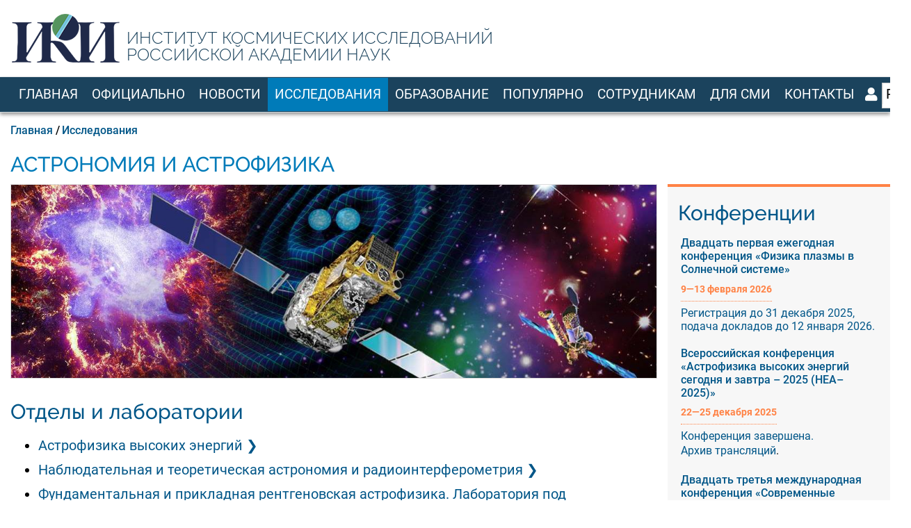

--- FILE ---
content_type: text/html; charset=UTF-8
request_url: https://iki.cosmos.ru/research/universe
body_size: 7578
content:
<!DOCTYPE html>
<html lang="ru" dir="ltr">
  <head>
    <meta charset="utf-8" />
<link rel="canonical" href="https://iki.cosmos.ru/research/universe" />
<meta name="Generator" content="Drupal 9 (https://www.drupal.org)" />
<meta name="MobileOptimized" content="width" />
<meta name="HandheldFriendly" content="true" />
<meta name="viewport" content="width=device-width, initial-scale=1, shrink-to-fit=no" />
<meta http-equiv="X-UA-Compatible" content="IE=Edge" />
<link rel="icon" href="/sites/default/files/red-sat-48-3r_0.png" type="image/png" />
<link rel="alternate" hreflang="ru" href="https://iki.cosmos.ru/research/universe" />
<link rel="alternate" hreflang="en" href="https://iki.cosmos.ru/en/research/universe" />

    <title>Астрономия и астрофизика | Space Research Institute - IKI</title>
    <link rel="stylesheet" media="all" href="/sites/default/files/css/css_tafEpgfmjTRtc2YfmHRwed32o3pl-xt6q1-XdXj_MmM.css" />
<link rel="stylesheet" media="all" href="/sites/default/files/css/css_mt1bojd1nZyjWOaR61Y7JMS_q9dXm9xecMEr4pLWPOo.css" />
<link rel="stylesheet" media="all" href="https://cdnjs.cloudflare.com/ajax/libs/font-awesome/5.15.4/css/all.min.css" />
<link rel="stylesheet" media="all" href="https://cdnjs.cloudflare.com/ajax/libs/font-awesome/5.15.4/css/v4-shims.min.css" />
<link rel="stylesheet" media="all" href="https://fonts.googleapis.com/css?family=Roboto+Condensed:300,400,700|Roboto:300,300i,400,400i,500,500i,700,700i,900&amp;amp;subset=cyrillic,greek" />
<link rel="stylesheet" media="all" href="/sites/default/files/css/css_Ix3pxD76uSv0h775xIQxFYZsJ9rko6KBYLDa5p6w8KI.css" />
<link rel="stylesheet" media="all" href="/sites/default/files/css/css_MuDqENYT1E45PxtQGR0DlH4DMG_Xoiyv0BtcdMXG9kQ.css" />

    

    
  </head>
  <body class="path-node page-node-type-napravlenie">
  
          <a href="#main-content" class="visually-hidden focusable skip-link">
      Перейти к основному содержанию
    </a>

        <div id="top"></div>

    
      <div class="dialog-off-canvas-main-canvas" data-off-canvas-main-canvas>
    <div class="layout-builder-powered-page">
    
<div class="header-container header-container--custom-header js-page-header">
      
<header class="header header--custom-header">

  <div class="header__container-wrapper--header__top d-none d-lg-block iki-test-class">
    <div class="header__container header__container--boxed">
      <div class="header__top">
        <div class="header__top__left">
            <div class="region region-logo">
    
<div id="block-themag-st-sitebranding-3" class="block block--system block--region-logo block--system-branding-block">
  
      
        <a href="/" rel="home" class="site-logo">
      <img src="/sites/default/files/iki-logo.png" alt="Главная" />
    </a>
      </div>

  </div>

        </div>
        <div class="header__top__right">
<p>
ИНСТИТУТ КОСМИЧЕСКИХ ИССЛЕДОВАНИЙ<br />РОССИЙСКОЙ АКАДЕМИИ НАУК</p>
        </div>
      </div>
    </div>
  </div>

  <div class="header__container-wrapper--header__main js-sticky-header-element">
    <div class="header__container header__container--boxed">
      <div class="d-md-none">
        <p class="iki-name-mob">
Институт Космических исследований<br>Российской Академии Наук        </p>
      </div>
      <div class="header__main">
        <div class="header__main__left">
          <div class="d-lg-none">
              <div class="region region-logo">
    
<div id="block-themag-st-sitebranding-3" class="block block--system block--region-logo block--system-branding-block">
  
      
        <a href="/" rel="home" class="site-logo">
      <img src="/sites/default/files/iki-logo.png" alt="Главная" />
    </a>
      </div>

  </div>

          </div>
          <div class="d-none d-lg-block">
              <div class="region region-header-primary-menu">
    
<div id="block-mainnavigation-2" class="block block--we-megamenu block--region-header-primary-menu block--we-megamenu-block:main">
  
      
      <div class="block__content"><div class="region-we-mega-menu">
	<a class="navbar-toggle collapsed">
	    <span class="icon-bar"></span>
	    <span class="icon-bar"></span>
	    <span class="icon-bar"></span>
	</a>
	<nav  class="main navbar navbar-default navbar-we-mega-menu mobile-collapse hover-action" data-menu-name="main" data-block-theme="themag_st" data-style="Blue" data-animation="None" data-delay="" data-duration="" data-autoarrow="" data-alwayshowsubmenu="" data-action="hover" data-mobile-collapse="0">
	  <div class="container-fluid">
	    <ul  class="we-mega-menu-ul nav nav-tabs">
  <li  class="we-mega-menu-li" data-level="0" data-element-type="we-mega-menu-li" description="" data-id="d96135dd-201d-47ad-bef0-80aa7aef829a" data-submenu="0" data-hide-sub-when-collapse="" data-group="0" data-class="" data-icon="" data-caption="" data-alignsub="" data-target="">
      <a class="we-mega-menu-li" title="" href="/" target="">
      Главная    </a>
    
</li><li  class="we-mega-menu-li" data-level="0" data-element-type="we-mega-menu-li" description="" data-id="1447271d-0ce0-4a9b-9415-ec5c600b8863" data-submenu="0" data-hide-sub-when-collapse="" data-group="0" data-class="" data-icon="" data-caption="" data-alignsub="" data-target="">
      <a class="we-mega-menu-li" title="" href="/official" target="">
      Официально    </a>
    
</li><li  class="we-mega-menu-li" data-level="0" data-element-type="we-mega-menu-li" description="" data-id="625cdc66-5e27-4184-87ce-fff4886edf63" data-submenu="0" data-hide-sub-when-collapse="" data-group="0" data-class="" data-icon="" data-caption="" data-alignsub="" data-target="_self">
      <a class="we-mega-menu-li" title="" href="/news" target="_self">
      Новости    </a>
    
</li><li  class="we-mega-menu-li active active-trail" data-level="0" data-element-type="we-mega-menu-li" description="Направления в 2 колонки с прямоугольными картинками" data-id="734c9ed5-91aa-442d-8778-c0690a68a647" data-submenu="0" data-hide-sub-when-collapse="" data-group="0" data-class="" data-icon="" data-caption="" data-alignsub="" data-target="">
      <a class="we-mega-menu-li" title="" href="/research" target="">
      Исследования    </a>
    
</li><li  class="we-mega-menu-li" data-level="0" data-element-type="we-mega-menu-li" description="" data-id="c28f57e5-739f-42ff-a271-a9ef21397f2e" data-submenu="0" data-hide-sub-when-collapse="" data-group="0" data-class="" data-icon="" data-caption="" data-alignsub="" data-target="">
      <a class="we-mega-menu-li" title="" href="/education" target="">
      Образование    </a>
    
</li><li  class="we-mega-menu-li" data-level="0" data-element-type="we-mega-menu-li" description="" data-id="17c74cfe-f04f-49ce-9c62-a2a3aa82b423" data-submenu="0" data-hide-sub-when-collapse="" data-group="0" data-class="" data-icon="" data-caption="" data-alignsub="" data-target="">
      <a class="we-mega-menu-li" title="" href="/popular" target="">
      Популярно    </a>
    
</li><li  class="we-mega-menu-li for-staff" data-level="0" data-element-type="we-mega-menu-li" description="" data-id="23cc7d0d-4789-461b-8cca-0f097574f09c" data-submenu="0" data-hide-sub-when-collapse="" data-group="0" data-class="for-staff" data-icon="" data-caption="" data-alignsub="" data-target="">
      <a class="we-mega-menu-li" title="" href="/for-staff" target="">
      Сотрудникам    </a>
    
</li><li  class="we-mega-menu-li" data-level="0" data-element-type="we-mega-menu-li" description="" data-id="f7393eff-bb1a-444c-833d-1ee95681804e" data-submenu="0" data-hide-sub-when-collapse="" data-group="0" data-class="" data-icon="" data-caption="" data-alignsub="" data-target="">
      <a class="we-mega-menu-li" title="" href="/for-smi" target="">
      Для СМИ    </a>
    
</li><li  class="we-mega-menu-li" data-level="0" data-element-type="we-mega-menu-li" description="" data-id="f0fbcfe6-516c-48d1-a7ac-a62b205d99c9" data-submenu="0" data-hide-sub-when-collapse="" data-group="0" data-class="" data-icon="" data-caption="" data-alignsub="" data-target="">
      <a class="we-mega-menu-li" title="" href="/contacts" target="">
      Контакты    </a>
    
</li>
</ul>
	  </div>
	</nav>
</div></div>
  </div>

  </div>

          </div>
        </div>        
        <div class="d-none d-md-block d-lg-none">
          <p class="iki-name-mob">
Институт Космических исследований<br>Российской Академии Наук          </p>
        </div>
        <div class="header__main__right">
                  
<div class="header__user-nav">
  <div class="d-flex">
          <div class="header__toggleable-account-menu">
  <button class="header__toggleable-button js-toggle-account-menu">
    <i class="fas fa-user"></i>
  </button>
  
              <ul class="menu">
                    <li class="menu-item">
        <a href="/user/login" data-drupal-link-system-path="user/login">Войти</a>
              </li>
        </ul>
  


</div>    
    
     
<div class="block block--dropdown-language block--dropdown-language:language-interface">
  
      
      <div class="block__content"><fieldset class="js-form-item form-item js-form-wrapper form-wrapper">
      <legend>
    <span class="fieldset-legend">Switch Language</span>
  </legend>
  <div class="fieldset-wrapper">
                  <div class="dropbutton-wrapper"><div class="dropbutton-widget"><ul class="dropdown-language-item dropbutton"><li class="ru"><span class="language-link active-language">RU</span></li><li class="en"><a href="/en/research/universe" class="language-link" hreflang="en">EN</a></li></ul></div></div>
          </div>
</fieldset>
</div>
  </div>

  </div>

  <button class="header__toggleable-button toggle-offcanvas-sidebar js-toggle-offcanvas-sidebar">
    <i class="fas fa-bars"></i>
  </button>
</div>
        </div>
      </div>
    </div>
    

  <div class="region region-search">
    <div class="container">
      <div class="row">
        <div class="col-12">
<div id="block-dropdownlanguage" class="block block--dropdown-language block--region-search block--dropdown-language:language-interface">
  
      
      <div class="block__content"><fieldset class="js-form-item form-item js-form-wrapper form-wrapper">
      <legend>
    <span class="fieldset-legend">Switch Language</span>
  </legend>
  <div class="fieldset-wrapper">
                  <div class="dropbutton-wrapper"><div class="dropbutton-widget"><ul class="dropdown-language-item dropbutton"><li class="ru"><span class="language-link active-language">RU</span></li><li class="en"><a href="/en/research/universe" class="language-link" hreflang="en">EN</a></li></ul></div></div>
          </div>
</fieldset>
</div>
  </div>


<div class="search-block-form block block--search block--region-search block--search-form-block block-search" data-drupal-selector="search-block-form" id="block-formapoiska" role="search">
  
    
      <div class="block-content"><form action="/search/node" method="get" id="search-block-form" accept-charset="UTF-8">
  <div class="js-form-item form-item js-form-type-search form-type-search js-form-item-keys form-item-keys form-no-label">
      <label for="edit-keys" class="visually-hidden">Поиск</label>
        <input title="Введите ключевые слова для поиска." placeholder="Enter the terms you wish to search for" data-drupal-selector="edit-keys" type="search" id="edit-keys" name="keys" value="" size="15" maxlength="128" class="form-search" />

        </div>
<div data-drupal-selector="edit-actions" class="form-actions js-form-wrapper form-wrapper" id="edit-actions"><input data-drupal-selector="edit-submit" type="submit" id="edit-submit" value="Go" class="button js-form-submit form-submit" />
</div>

</form>
</div>
  </div>
</div>
      </div>
    </div>
  </div>


  </div>

</header>
  </div>
    

  <div class="region region--offcanvas-sidebar">
    <div id="offcanvas-sidebar" class="sidr" style="display: none;">
      <nav role="navigation" aria-labelledby="block-themag-st-mainnavigation-3-menu" id="block-themag-st-mainnavigation-3" class="block block--system block--region-offcanvas-sidebar block--system-menu-block:main block-menu navigation menu--main">
            
  <h2 class="block__title visually-hidden" id="block-themag-st-mainnavigation-3-menu">Main navigation</h2>
  

        
              <ul class="menu">
                    <li class="menu-item">
        <a href="/" data-drupal-link-system-path="&lt;front&gt;">Главная</a>
              </li>
                <li class="menu-item">
        <a href="/official" data-drupal-link-system-path="node/495">Официально</a>
              </li>
                <li class="menu-item">
        <a href="/news" data-drupal-link-system-path="node/642">Новости</a>
              </li>
                <li class="menu-item menu-item--active-trail">
        <a href="/research" title="Направления в 2 колонки с прямоугольными картинками" data-drupal-link-system-path="node/496">Исследования</a>
              </li>
                <li class="menu-item">
        <a href="/education" data-drupal-link-system-path="node/500">Образование</a>
              </li>
                <li class="menu-item">
        <a href="/popular" data-drupal-link-system-path="node/846">Популярно</a>
              </li>
                <li class="menu-item">
        <a href="/for-staff" data-drupal-link-system-path="node/508">Сотрудникам</a>
              </li>
                <li class="menu-item">
        <a href="/for-smi" data-drupal-link-system-path="node/504">Для СМИ</a>
              </li>
                <li class="menu-item">
        <a href="/contacts" data-drupal-link-system-path="node/505">Контакты</a>
              </li>
        </ul>
  


  </nav>

    </div>
  </div>
  <div class="offcanvas-sidebar-overlay"></div>


    
      <div class="region region-content">
    <div data-drupal-messages-fallback class="hidden"></div>
<div id="block-themag-st-content" class="block block--system block--region-content block--system-main-block">
  
      
      <div class="block__content">
<article data-history-node-id="258" role="article" class="node node--type-napravlenie node--view-mode-full">

  
    

  
  <div class="node__content">
    
  <div  class="themag-layout themag-layout--onecol-section themag-layout--onecol-section--12 themag-layout--my-default section-title">
    <div  class="container-fluid">
      <div  class="row">
                  <div  class="themag-layout__region themag-layout__region--first">
            <div>
<div class="block block--system block--system-breadcrumb-block">
  
      
      <div class="block__content">  <nav class="breadcrumb" role="navigation" aria-labelledby="system-breadcrumb">
    <h2 id="system-breadcrumb" class="visually-hidden">Строка навигации</h2>
    <ol>
          <li>
                  <a href="/">Главная</a>
              </li>
          <li>
                  <a href="/research">Исследования</a>
              </li>
        </ol>
  </nav>
</div>
  </div>

<div class="block block--layout-builder block--field-block:node:napravlenie:title block--page-title-block">
  
      
      <div class="block__content">
     <h1 class="page-title">Астрономия и астрофизика</h1>
    </div>
  </div>
</div>
          </div>
              </div>
    </div>
  </div>


  <div  class="themag-layout themag-layout--twocol-section themag-layout--twocol-section--9-3 themag-layout--my-default section-body">
    <div  class="container-fluid">
      <div  class="row">
                  <div  class="themag-layout__region themag-layout__region--first js-sticky-column">
            <div>
<div class="block block--layout-builder block--field-block:node:napravlenie:field-napr-banner">
  
      
      <div class="block__content">
            <div class="field field--name-field-napr-banner field--type-image field--label-hidden field__item">  <img loading="lazy" src="/sites/default/files/styles/crop_1200x360/public/img/slide1/02_astro.jpg?itok=obXBBi2w" width="1200" height="360" alt="" class="img-fluid" />


</div>
      </div>
  </div>

<div class="block block--layout-builder block--field-block:node:napravlenie:field-depts">
  
          <h2 class="block__title">
         <span class="title-text">Отделы и лаборатории</span>
      </h2>
      
      <div class="block__content">
            <div class="clearfix text-formatted field field--name-field-depts field--type-text-long field--label-hidden field__item"><ul>
	<li class="link-all"><a href="/research/hea" title="Астрофизика высоких энергий">Астрофизика высоких энергий</a></li>
	<li class="link-all"><a href="/research/astronomiya-i-radiointerferometriya" title="Наблюдательная и теоретическая астрономия и радиоинтерферометрия">Наблюдательная и теоретическая астрономия и радиоинтерферометрия</a></li>
	<li><a class="external" href="https://hea.cosmos.ru/lab_502/" target="_blank">Фундаментальная и прикладная рентгеновская астрофизика. Лаборатория под руководством ведущего зарубежного учёного</a></li>
</ul>
</div>
      </div>
  </div>

<div class="views-element-container block block--views block--views-block:proekty-na-glavnoy-block-8">
  
          <h2 class="block__title">
         <span class="title-text">Проекты</span>
      </h2>
      
      <div class="block__content"><div><div class="views-block-4col view view-proekty-na-glavnoy view-id-proekty_na_glavnoy view-display-id-block_8 js-view-dom-id-9683519da4aeec801f0ad285b8fe3bd2aee8f6342d742cc30e4177dcf2d1300d">
  
    
      
      <div class="view-content">
      <div class="grid-lg--3-columns grid-sm--2-columns grid-xl--4-columns">
  
  <ul class="view-projects-ul">

          <li><div class="thumb">
    <a class="ihe-overlay ihe-overlay--zoom" data-hover="" href="/research/missions/spektr-rg"><img loading="lazy" src="/sites/default/files/styles/thumnnail_320x240/public/img/srg-chevron-w800-tr.png?itok=lSXEipOn" width="320" height="240" alt="" class="img-fluid" />

</a>

</div>
<a href="/research/missions/spektr-rg">
  <div class="card-text">
    <div class="title">СПЕКТР-РГ</div>
    <div class="mb-divider"></div>
  </div>
</a></li>
          <li><div class="thumb">
    <a class="ihe-overlay ihe-overlay--zoom" data-hover="" href="/research/missions/monitor-vsego-neba"><img loading="lazy" src="/sites/default/files/styles/thumnnail_320x240/public/gallery/missions/MVN/SPIN%20X1%20MVN%20quasilogo.jpg?itok=IK53l80r" width="320" height="240" alt="Аппаратура МВН. Фото ИКИ РАН" class="img-fluid" />

</a>

</div>
<a href="/research/missions/monitor-vsego-neba">
  <div class="card-text">
    <div class="title">МОНИТОР ВСЕГО НЕБА</div>
    <div class="mb-divider"></div>
  </div>
</a></li>
          <li><div class="thumb">
    <a class="ihe-overlay ihe-overlay--zoom" data-hover="" href="/research/missions/integral"><img loading="lazy" src="/sites/default/files/styles/thumnnail_320x240/public/img/thumbnails/missions/integral-thumb.jpg?itok=Uqig_ObL" width="320" height="240" alt="" class="img-fluid" />

</a>

</div>
<a href="/research/missions/integral">
  <div class="card-text">
    <div class="title">ИНТЕГРАЛ</div>
    <div class="mb-divider"></div>
  </div>
</a></li>
    
  </ul>

</div>

    </div>
  
          </div>
</div>
</div>
  </div>
</div>
          </div>
        
                  <div  class="themag-layout__region themag-layout__region--second js-sticky-column">
            <div>
<div class="views-element-container block block--views block--views-block:front-page-conferences-block-6">
  
          <h2 class="block__title">
         <span class="title-text">Конференции</span>
      </h2>
      
      <div class="block__content"><div><div class="conf-sidebar view view-front-page-conferences view-id-front_page_conferences view-display-id-block_6 js-view-dom-id-5df8cdbd00706d2377d41e4c0463b423d8df0c97b63c9cc27f681a1dd83c0c20">
  
    
      
      <div class="view-content">
      <div class="grid-sm--1-columns">
  
  <ul class="conf">

          <li class="conf-sidebar"><a href="https://plasma2026.cosmos.ru" target="_blank"><h3>Двадцать первая ежегодная конференция «Физика плазмы в Солнечной системе»</h3></a>
<p class="date">9—13 февраля 2026</p>
  <a href="https://plasma2026.cosmos.ru" target="_blank"><p class="prim">Регистрация до 31 декабря 2025, подача докладов до 12 января 2026.</p></a>
</li>
          <li class="conf-sidebar"><a href="https://heaconf.cosmos.ru/" target="_blank"><h3>Всероссийская конференция «Астрофизика высоких энергий сегодня и завтра – 2025 (HEA–2025)»</h3></a>
<p class="date">22—25 декабря 2025</p>
  <a href="https://heaconf.cosmos.ru/" target="_blank"><p class="prim">Конференция завершена.</p></a>
  <div class="dop-info"><p><a href="https://vkvideo.ru/playlist/-227162886_12" rel="noopener" target="_blank">Архив трансляций</a>.</p>
</div>
</li>
          <li class="conf-sidebar"><a href="http://conf.rse.geosmis.ru/" target="_blank"><h3>Двадцать третья международная конференция «Современные проблемы дистанционного зондирования Земли из космоса»</h3></a>
<p class="date">10–14 ноября 2025</p>
  <a href="http://conf.rse.geosmis.ru/" target="_blank"><p class="prim">Конференция завершена.</p></a>
  <div class="dop-info"><p><a href="https://vkvideo.ru/playlist/-227431222_17" rel="noopener" target="_blank">Архив трансляций.</a></p>
</div>
</li>
    
  </ul>

</div>

    </div>
  
            <div class="view-footer">
      <p class="link-all"><a href="/research/conferences">Все конференции</a></p>
    </div>
    </div>
</div>
</div>
  </div>
</div>
          </div>
              </div>
    </div>
  </div>


  </div>

</article>
</div>
  </div>

  </div>

  <footer class="page-footer">
  <div class="footer-wrapper">
    <div class="container">
      <div class="row">
        <div class="col-12 col-lg-4 mb-4 mb-lg-0">  <div class="region region-footer-first">
    
<div id="block-ikineofooter-2" class="block block--block-content block--region-footer-first block--block-content:3de738fd-791d-4f6b-a8f1-f5265e541479">
  
      
      <div class="block__content">
  <div  class="themag-layout themag-layout--threecol-section themag-layout--threecol-section--custom themag-layout--my-default site-footer">
    <div  class="container-full">
      <div  class="row">
                  <div  class="col-5 themag-layout__region themag-layout__region--first">
            <div>
<div class="block block--layout-builder block--inline-block:basic">
  
      
      <div class="block__content">
            <div class="clearfix text-formatted field field--name-body field--type-text-with-summary field--label-hidden field__item"><p>Федеральное государственное бюджетное учреждение науки<br />
Институт космических исследований Российской академии наук (ИКИ РАН)</p>

<p>117997, г. Москва, ул. Профсоюзная, 84/32</p>

<p><span class="fontawesome-icon-inline">&nbsp;<a href="/contacts#how-to-get">Как проехать в ИКИ</a></span></p>
</div>
      </div>
  </div>
</div>
          </div>
        
                  <div  class="col-4 themag-layout__region themag-layout__region--second">
            <div>
<div class="block block--layout-builder block--inline-block:basic">
  
      
      <div class="block__content">
            <div class="clearfix text-formatted field field--name-body field--type-text-with-summary field--label-hidden field__item"><div class="footer-contacts">
<p><span class="fontawesome-icon-inline"><i class="fas fa-phone"></i>&nbsp;+7-495-333-20-88</span><br />
<span style="white-space: nowrap;"><span class="fontawesome-icon-inline"><i class="fas fa-phone"></i>&nbsp;+7-495-333-52-12 канцелярия</span></span></p>

<p><span class="fontawesome-icon-inline"><i class="fas fa-fax"></i>&nbsp;+7-495-333-12-48</span></p>

<p><span class="fontawesome-icon-inline"><i class="fas fa-at"></i>&nbsp;<a href="mailto:iki@cosmos.ru">iki@cosmos.ru</a></span></p>

<p><span class="fontawesome-icon-inline"><i class="fas fa-envelope"></i>&nbsp;<a href="/contacts#contact-form">Контактная форма</a></span></p>
</div>
</div>
      </div>
  </div>
</div>
          </div>
        
                  <div  class="col-3 themag-layout__region themag-layout__region--third">
            <div>
<div class="block block--layout-builder block--inline-block:basic">
  
      
      <div class="block__content">
            <div class="clearfix text-formatted field field--name-body field--type-text-with-summary field--label-hidden field__item"><p><a href="/official/zakupki">Информация о закупках</a><br />
<a href="/official/anticorr">Противодействие коррупции</a><br />
<a href="/official/antimonopoly">Антимонопольный комплаенс</a></p>
</div>
      </div>
  </div>

<div class="block block--layout-builder block--inline-block:basic">
  
      
      <div class="block__content">
            <div class="clearfix text-formatted field field--name-body field--type-text-with-summary field--label-hidden field__item"><p class="iki-social">ИКИ в соцсетях:&nbsp; <a href="https://vk.com/ikiran" target="_blank"><span class="fontawesome-icon-inline"><i class="fab fa-vk">‌‌</i></span></a>&nbsp; <a href="https://t.me/mediaiki" target="_blank"><span class="fontawesome-icon-inline"><i class="fab fa-telegram">‌‌</i></span></a></p>
</div>
      </div>
  </div>
</div>
          </div>
              </div>
    </div>
  </div>

</div>
  </div>

  </div>
</div>
        <div class="col-12 col-lg-4 mb-4 mb-lg-0"></div>
        <div class="col-12 col-lg-4"></div>
      </div>
    </div>
  </div>
  <div class="footer-bottom-wrapper">
    <div class="container">
      <div class="row align-items-center justify-content-between py-4">
        <div class="col-12 col-lg-auto flex-last flex-lg-unordered text-center text-lg-left">
              <div class="region region-footer-bottom-first">
    
<div id="block-ikineofooter" class="d-mob-none block block--block-content block--region-footer-bottom-first block--block-content:3de738fd-791d-4f6b-a8f1-f5265e541479">
  
      
      <div class="block__content">
  <div  class="themag-layout themag-layout--threecol-section themag-layout--threecol-section--custom themag-layout--my-default site-footer">
    <div  class="container-full">
      <div  class="row">
                  <div  class="col-5 themag-layout__region themag-layout__region--first">
            <div>
<div class="block block--layout-builder block--inline-block:basic">
  
      
      <div class="block__content">
            <div class="clearfix text-formatted field field--name-body field--type-text-with-summary field--label-hidden field__item"><p>Федеральное государственное бюджетное учреждение науки<br />
Институт космических исследований Российской академии наук (ИКИ РАН)</p>

<p>117997, г. Москва, ул. Профсоюзная, 84/32</p>

<p><span class="fontawesome-icon-inline">&nbsp;<a href="/contacts#how-to-get">Как проехать в ИКИ</a></span></p>
</div>
      </div>
  </div>
</div>
          </div>
        
                  <div  class="col-4 themag-layout__region themag-layout__region--second">
            <div>
<div class="block block--layout-builder block--inline-block:basic">
  
      
      <div class="block__content">
            <div class="clearfix text-formatted field field--name-body field--type-text-with-summary field--label-hidden field__item"><div class="footer-contacts">
<p><span class="fontawesome-icon-inline"><i class="fas fa-phone"></i>&nbsp;+7-495-333-20-88</span><br />
<span style="white-space: nowrap;"><span class="fontawesome-icon-inline"><i class="fas fa-phone"></i>&nbsp;+7-495-333-52-12 канцелярия</span></span></p>

<p><span class="fontawesome-icon-inline"><i class="fas fa-fax"></i>&nbsp;+7-495-333-12-48</span></p>

<p><span class="fontawesome-icon-inline"><i class="fas fa-at"></i>&nbsp;<a href="mailto:iki@cosmos.ru">iki@cosmos.ru</a></span></p>

<p><span class="fontawesome-icon-inline"><i class="fas fa-envelope"></i>&nbsp;<a href="/contacts#contact-form">Контактная форма</a></span></p>
</div>
</div>
      </div>
  </div>
</div>
          </div>
        
                  <div  class="col-3 themag-layout__region themag-layout__region--third">
            <div>
<div class="block block--layout-builder block--inline-block:basic">
  
      
      <div class="block__content">
            <div class="clearfix text-formatted field field--name-body field--type-text-with-summary field--label-hidden field__item"><p><a href="/official/zakupki">Информация о закупках</a><br />
<a href="/official/anticorr">Противодействие коррупции</a><br />
<a href="/official/antimonopoly">Антимонопольный комплаенс</a></p>
</div>
      </div>
  </div>

<div class="block block--layout-builder block--inline-block:basic">
  
      
      <div class="block__content">
            <div class="clearfix text-formatted field field--name-body field--type-text-with-summary field--label-hidden field__item"><p class="iki-social">ИКИ в соцсетях:&nbsp; <a href="https://vk.com/ikiran" target="_blank"><span class="fontawesome-icon-inline"><i class="fab fa-vk">‌‌</i></span></a>&nbsp; <a href="https://t.me/mediaiki" target="_blank"><span class="fontawesome-icon-inline"><i class="fab fa-telegram">‌‌</i></span></a></p>
</div>
      </div>
  </div>
</div>
          </div>
              </div>
    </div>
  </div>

</div>
  </div>

<div id="block-iki-footer-mob" class="iki-footer d-desk-none block block--block-content block--region-footer-bottom-first block--block-content:121d1156-a822-433a-9ba8-68e37bc63bc6">
  
      
      <div class="block__content">
            <div class="clearfix text-formatted field field--name-body field--type-text-with-summary field--label-hidden field__item"><div class="iki-address">
<p>Федеральное государственное бюджетное учреждение науки<br />
Институт космических исследований Российской академии наук (ИКИ РАН)</p>

<p>117997, г. Москва, ул. Профсоюзная, 84/32</p>

<p><span class="fontawesome-icon-inline">&nbsp;Как проехать в ИКИ</span></p>
</div>

<div class="iki-contacts">
<p><span class="fontawesome-icon-inline">&nbsp;+7 (495) 333-52-12</span></p>

<p><span class="fontawesome-icon-inline">&nbsp;<a href="mailto:iki@cosmos.ru">iki@cosmos.ru</a></span></p>

<p><span class="fontawesome-icon-inline">&nbsp;+7-495-333-20-88, <span style="white-space: nowrap;">+7-495-333-52-12</span> канцелярия</span></p>

<p><span class="fontawesome-icon-inline">&nbsp;Контактная форма</span></p>
</div>

<div class="iki-social">
<p>ИКИ в соцсетях:&nbsp; <span class="social-icons"> &nbsp; &nbsp; </span></p>
</div>

<div class="iki-formal">
<p><a href="/official/zakupki">Информация о закупках</a><br />
<a href="/official/anticorr">Противодействие коррупции</a><br />
<a href="/official/antimonopoly">Антимонопольный комплаенс</a></p>
</div>
</div>
      </div>
  </div>

<div id="block-ikicopyright" class="block block--block-content block--region-footer-bottom-first block--block-content:0b6260bc-215b-45c4-94ee-f8559feda074">
  
      
      <div class="block__content">
            <div class="clearfix text-formatted field field--name-body field--type-text-with-summary field--label-hidden field__item"><p class="text-align-center"><i class="fas fa-copyright">&nbsp;</i>&nbsp;2025 Институт космических исследований</p>
</div>
      </div>
  </div>

  </div>

        </div>
        <div class="col-12 col-lg-auto flex-first flex-lg-unordered text-center text-lg-left">
          
        </div>
      </div>
    </div>
  </div>
</footer>
</div>

  </div>

    
    <script type="application/json" data-drupal-selector="drupal-settings-json">{"path":{"baseUrl":"\/","scriptPath":null,"pathPrefix":"","currentPath":"node\/258","currentPathIsAdmin":false,"isFront":false,"currentLanguage":"ru"},"pluralDelimiter":"\u0003","suppressDeprecationErrors":true,"ckeditorheight":{"offset":1,"line_height":1.5,"unit":"em","disable_autogrow":null},"ckeditorAccordion":{"accordionStyle":{"collapseAll":1,"keepRowsOpen":0}},"theMag":[],"themag":{"header":{"stickyHeader":1}},"statistics":{"data":{"nid":"258"},"url":"\/core\/modules\/statistics\/statistics.php"},"ajaxTrustedUrl":{"\/search\/node":true},"user":{"uid":0,"permissionsHash":"5f2f49dbf4577cce0ef9489779639a2b6da4aa01989a0891b4900a380c9693f6"}}</script>
<script src="/sites/default/files/js/js_1ZT69bqKv_82dZa4RJvIWk52xmXTru4_Bn_hhMGkw4c.js"></script>
<script src="/sites/default/files/asset_injector/js/read_more_fade-21638c0e74eeeea587af61da5378169a.js?t92u3t"></script>
<script src="/sites/default/files/asset_injector/js/text_fade_read_more-bd08e4a17e7351653fe87ac652c8f8af.js?t92u3t"></script>
<script src="/sites/default/files/js/js_NI-q7mwWmcxO9-3mRPQn5ELoYEJa_srKsF-ULCtNums.js"></script>

    </body>
</html>


--- FILE ---
content_type: text/css
request_url: https://iki.cosmos.ru/sites/default/files/css/css_tafEpgfmjTRtc2YfmHRwed32o3pl-xt6q1-XdXj_MmM.css
body_size: 4241
content:
.ajax-progress{display:inline-block;padding:1px 5px 2px 5px;}[dir="rtl"] .ajax-progress{float:right;}.ajax-progress-throbber .throbber{display:inline;padding:1px 5px 2px;background:transparent url(/core/themes/stable/images/core/throbber-active.gif) no-repeat 0 center;}.ajax-progress-throbber .message{display:inline;padding:1px 5px 2px;}tr .ajax-progress-throbber .throbber{margin:0 2px;}.ajax-progress-bar{width:16em;}.ajax-progress-fullscreen{position:fixed;z-index:1000;top:48.5%;left:49%;width:24px;height:24px;padding:4px;opacity:0.9;border-radius:7px;background-color:#232323;background-image:url(/core/themes/stable/images/core/loading-small.gif);background-repeat:no-repeat;background-position:center center;}[dir="rtl"] .ajax-progress-fullscreen{right:49%;left:auto;}
.text-align-left{text-align:left;}.text-align-right{text-align:right;}.text-align-center{text-align:center;}.text-align-justify{text-align:justify;}.align-left{float:left;}.align-right{float:right;}.align-center{display:block;margin-right:auto;margin-left:auto;}
.js input.form-autocomplete{background-image:url(/core/themes/stable/images/core/throbber-inactive.png);background-repeat:no-repeat;background-position:100% center;}.js[dir="rtl"] input.form-autocomplete{background-position:0% center;}.js input.form-autocomplete.ui-autocomplete-loading{background-image:url(/core/themes/stable/images/core/throbber-active.gif);background-position:100% center;}.js[dir="rtl"] input.form-autocomplete.ui-autocomplete-loading{background-position:0% center;}
.fieldgroup{padding:0;border-width:0;}
.container-inline div,.container-inline label{display:inline;}.container-inline .details-wrapper{display:block;}
.clearfix:after{display:table;clear:both;content:"";}
.js details:not([open]) .details-wrapper{display:none;}
.hidden{display:none;}.visually-hidden{position:absolute !important;overflow:hidden;clip:rect(1px,1px,1px,1px);width:1px;height:1px;word-wrap:normal;}.visually-hidden.focusable:active,.visually-hidden.focusable:focus{position:static !important;overflow:visible;clip:auto;width:auto;height:auto;}.invisible{visibility:hidden;}
.item-list__comma-list,.item-list__comma-list li{display:inline;}.item-list__comma-list{margin:0;padding:0;}.item-list__comma-list li:after{content:", ";}.item-list__comma-list li:last-child:after{content:"";}
.js .js-hide{display:none;}.js-show{display:none;}.js .js-show{display:block;}
.nowrap{white-space:nowrap;}
.position-container{position:relative;}
.progress{position:relative;}.progress__track{min-width:100px;max-width:100%;height:16px;margin-top:5px;border:1px solid;background-color:#fff;}.progress__bar{width:3%;min-width:3%;max-width:100%;height:1.5em;background-color:#000;}.progress__description,.progress__percentage{overflow:hidden;margin-top:0.2em;color:#555;font-size:0.875em;}.progress__description{float:left;}[dir="rtl"] .progress__description{float:right;}.progress__percentage{float:right;}[dir="rtl"] .progress__percentage{float:left;}.progress--small .progress__track{height:7px;}.progress--small .progress__bar{height:7px;background-size:20px 20px;}
.reset-appearance{margin:0;padding:0;border:0 none;background:transparent;line-height:inherit;-webkit-appearance:none;-moz-appearance:none;appearance:none;}
.resize-none{resize:none;}.resize-vertical{min-height:2em;resize:vertical;}.resize-horizontal{max-width:100%;resize:horizontal;}.resize-both{max-width:100%;min-height:2em;resize:both;}
table.sticky-header{z-index:500;top:0;margin-top:0;background-color:#fff;}
.system-status-counter__status-icon{display:inline-block;width:25px;height:25px;vertical-align:middle;}.system-status-counter__status-icon:before{display:block;content:"";background-repeat:no-repeat;background-position:center 2px;background-size:20px;}.system-status-counter__status-icon--error:before{background-image:url(/core/themes/stable/images/core/icons/e32700/error.svg);}.system-status-counter__status-icon--warning:before{background-image:url(/core/themes/stable/images/core/icons/e29700/warning.svg);}.system-status-counter__status-icon--checked:before{background-image:url(/core/themes/stable/images/core/icons/73b355/check.svg);}
.system-status-report-counters__item{width:100%;margin-bottom:0.5em;padding:0.5em 0;text-align:center;white-space:nowrap;background-color:rgba(0,0,0,0.063);}@media screen and (min-width:60em){.system-status-report-counters{display:flex;flex-wrap:wrap;justify-content:space-between;}.system-status-report-counters__item--half-width{width:49%;}.system-status-report-counters__item--third-width{width:33%;}}
.system-status-general-info__item{margin-top:1em;padding:0 1em 1em;border:1px solid #ccc;}.system-status-general-info__item-title{border-bottom:1px solid #ccc;}
body.drag{cursor:move;}tr.region-title{font-weight:bold;}tr.region-message{color:#999;}tr.region-populated{display:none;}tr.add-new .tabledrag-changed{display:none;}.draggable a.tabledrag-handle{float:left;overflow:hidden;height:1.7em;margin-left:-1em;cursor:move;text-decoration:none;}[dir="rtl"] .draggable a.tabledrag-handle{float:right;margin-right:-1em;margin-left:0;}a.tabledrag-handle:hover{text-decoration:none;}a.tabledrag-handle .handle{width:14px;height:14px;margin:-0.4em 0.5em 0;padding:0.42em 0.5em;background:url(/core/themes/stable/images/core/icons/787878/move.svg) no-repeat 6px 7px;}a.tabledrag-handle:hover .handle,a.tabledrag-handle:focus .handle{background-image:url(/core/themes/stable/images/core/icons/000000/move.svg);}.touchevents .draggable td{padding:0 10px;}.touchevents .draggable .menu-item__link{display:inline-block;padding:10px 0;}.touchevents a.tabledrag-handle{width:40px;height:44px;}.touchevents a.tabledrag-handle .handle{height:21px;background-position:40% 19px;}[dir="rtl"] .touch a.tabledrag-handle .handle{background-position:right 40% top 19px;}.touchevents .draggable.drag a.tabledrag-handle .handle{background-position:50% -32px;}.tabledrag-toggle-weight-wrapper{text-align:right;}[dir="rtl"] .tabledrag-toggle-weight-wrapper{text-align:left;}.indentation{float:left;width:20px;height:1.7em;margin:-0.4em 0.2em -0.4em -0.4em;padding:0.42em 0 0.42em 0.6em;}[dir="rtl"] .indentation{float:right;margin:-0.4em -0.4em -0.4em 0.2em;padding:0.42em 0.6em 0.42em 0;}
.tablesort{display:inline-block;width:16px;height:16px;background-size:100%;}.tablesort--asc{background-image:url(/core/themes/stable/images/core/icons/787878/twistie-down.svg);}.tablesort--desc{background-image:url(/core/themes/stable/images/core/icons/787878/twistie-up.svg);}
div.tree-child{background:url(/core/themes/stable/images/core/tree.png) no-repeat 11px center;}div.tree-child-last{background:url(/core/themes/stable/images/core/tree-bottom.png) no-repeat 11px center;}[dir="rtl"] div.tree-child,[dir="rtl"] div.tree-child-last{background-position:-65px center;}div.tree-child-horizontal{background:url(/core/themes/stable/images/core/tree.png) no-repeat -11px center;}
.poll{overflow:hidden;}.poll .bar{height:1em;margin:1px 0;background-color:#ddd;}.poll .bar .foreground{background-color:#000;height:1em;float:left;}
.poll dl,.poll dd{margin:0;}.poll .links{text-align:center;}.poll .percent{text-align:right;}.poll .total{text-align:center;}.poll .vote-form{text-align:center;}.poll .vote-form{text-align:left;}.poll .vote-form .poll-title{font-weight:bold;}.poll-chtext{width:80%;}.poll-chvotes .form-text{width:85%;}
.views-align-left{text-align:left;}.views-align-right{text-align:right;}.views-align-center{text-align:center;}.views-view-grid .views-col{float:left;}.views-view-grid .views-row{float:left;clear:both;width:100%;}.views-display-link + .views-display-link{margin-left:0.5em;}
.ihe-overlay{display:block;position:relative;z-index:0;text-align:center}.ihe-overlay img{border:none !important;margin:0 !important;padding:0 !important;max-width:100% !important}.ihe-overlay:before{content:' ';display:block;position:absolute;top:0;left:0;background-color:#000;opacity:0;width:100%;height:100%;z-index:5}.ihe-overlay--fade-in:before{-webkit-transition:opacity 0.5s;-moz-transition:opacity 0.5s;-o-transition:opacity 0.5s;transition:opacity 0.5s}.ihe-overlay--zoom{overflow:hidden}.ihe-overlay--zoom img{-webkit-transition:-webkit-transform 0.5s;-moz-transition:-moz-transform 0.5s;-o-transition:-o-transform 0.5s;transition:transform 0.5s}.ihe-overlay--zoom:hover img{-webkit-transform:scale(1.3);-moz-transform:scale(1.3);-ms-transform:scale(1.3);-o-transform:scale(1.3);transform:scale(1.3)}.ihe-overlay--zoom-in:before{-webkit-transition:-webkit-transform 0.35s;-moz-transition:-moz-transform 0.35s;-o-transition:-o-transform 0.35s;transition:transform 0.35s;-webkit-transform:scale(0);-moz-transform:scale(0);-ms-transform:scale(0);-o-transform:scale(0);transform:scale(0)}.ihe-overlay--zoom-in:hover:before{-webkit-transition:-webkit-transform 0.35s;-moz-transition:-moz-transform 0.35s;-o-transition:-o-transform 0.35s;transition:transform 0.35s;-webkit-transform:scale(1);-moz-transform:scale(1);-ms-transform:scale(1);-o-transform:scale(1);transform:scale(1)}.ihe-overlay--fade-in-down:before{-webkit-transition:all 0.35s;-moz-transition:all 0.35s;-o-transition:all 0.35s;transition:all 0.35s;max-height:0}.ihe-overlay--fade-in-down:hover:before{max-height:100%}.ihe-overlay--fade-in-left:before{-webkit-transition:all 0.35s;-moz-transition:all 0.35s;-o-transition:all 0.35s;transition:all 0.35s;max-width:0}.ihe-overlay--fade-in-left:hover:before{max-width:100%}.ihe-overlay--fade-in-right:before{-webkit-transition:all 0.35s;-moz-transition:all 0.35s;-o-transition:all 0.35s;transition:all 0.35s;max-width:0;left:auto;right:0}.ihe-overlay--fade-in-right:hover:before{max-width:100%}.ihe-overlay--fade-in-up:before{-webkit-transition:all 0.35s;-moz-transition:all 0.35s;-o-transition:all 0.35s;transition:all 0.35s;max-height:0;top:auto;bottom:0}.ihe-overlay--fade-in-up:hover:before{max-height:100%}.ihe-overlay:hover:before{opacity:0.20}.ihe-overlay:after{content:'+';content:attr(data-hover);font-size:4em;color:#fff;opacity:0;display:block;position:absolute;top:50%;left:0;width:100%;height:1em;line-height:1em;margin-top:-0.5em;z-index:6;text-align:center}.ihe-overlay--fade-in:after{-webkit-transition:opacity 0.5s;-moz-transition:opacity 0.5s;-o-transition:opacity 0.5s;transition:opacity 0.5s}.ihe-overlay--zoom-in:after{-webkit-transition:-webkit-transform 0.35s;-moz-transition:-moz-transform 0.35s;-o-transition:-o-transform 0.35s;transition:transform 0.35s;-webkit-transform:scale(0);-moz-transform:scale(0);-ms-transform:scale(0);-o-transform:scale(0);transform:scale(0)}.ihe-overlay--zoom-in:hover:after{-webkit-transition:-webkit-transform 0.35s;-moz-transition:-moz-transform 0.35s;-o-transition:-o-transform 0.35s;transition:transform 0.35s;-webkit-transform:scale(1);-moz-transform:scale(1);-ms-transform:scale(1);-o-transform:scale(1);transform:scale(1)}.ihe-overlay--fade-in-down:after{-webkit-transition:all 0.35s;-moz-transition:all 0.35s;-o-transition:all 0.35s;transition:all 0.35s;top:0}.ihe-overlay--fade-in-down:hover:after{top:50%}.ihe-overlay--fade-in-left:after{-webkit-transition:all 0.35s;-moz-transition:all 0.35s;-o-transition:all 0.35s;transition:all 0.35s;left:0}.ihe-overlay--fade-in-left:hover:after{left:50%}.ihe-overlay--fade-in-right:after{-webkit-transition:all 0.35s;-moz-transition:all 0.35s;-o-transition:all 0.35s;transition:all 0.35s;right:0;left:auto}.ihe-overlay--fade-in-right:hover:after{right:50%;margin-left:0;margin-right:-0.5em}.ihe-overlay--fade-in-up:after{-webkit-transition:all 0.35s;-moz-transition:all 0.35s;-o-transition:all 0.35s;transition:all 0.35s;bottom:0;top:auto}.ihe-overlay--fade-in-up:hover:after{bottom:50%;margin-bottom:-0.5em;margin-top:0}.ihe-overlay:hover:after{opacity:1}
.dropbutton-wrapper,.dropbutton-wrapper div{box-sizing:border-box;}.js .dropbutton-wrapper,.js .dropbutton-widget{position:relative;display:block;}@media screen and (max-width:600px){.js .dropbutton-wrapper{width:100%;}}@media screen and (min-width:600px){.form-actions .dropbutton-wrapper{float:left;}[dir="rtl"] .form-actions .dropbutton-wrapper{float:right;}}.js .form-actions .dropbutton-widget{position:static;}.js td .dropbutton-widget{position:absolute;}.js td .dropbutton-wrapper{min-height:2em;}.js td .dropbutton-multiple{max-width:100%;margin-right:2em;padding-right:10em;}[dir="rtl"].js td .dropbutton-multiple{margin-right:0;margin-left:2em;padding-right:0;padding-left:10em;}.js td .dropbutton-multiple .dropbutton-action a,.js td .dropbutton-multiple .dropbutton-action input,.js td .dropbutton-multiple .dropbutton-action button{width:auto;}.js .dropbutton-widget .dropbutton{overflow:hidden;margin:0;padding:0;list-style-type:none;list-style-image:none;}.js .dropbutton li,.js .dropbutton a{display:block;outline:none;}.js .dropbutton li:hover,.js .dropbutton li:focus,.js .dropbutton a:hover,.js .dropbutton a:focus{outline:initial;}.js .dropbutton-multiple .dropbutton-widget{padding-right:2em;}.js[dir="rtl"] .dropbutton-multiple .dropbutton-widget{padding-right:0;padding-left:2em;}.dropbutton-multiple.open,.dropbutton-multiple.open .dropbutton-widget{max-width:none;}.dropbutton-multiple.open{z-index:100;}.dropbutton-multiple .dropbutton .secondary-action{display:none;}.dropbutton-multiple.open .dropbutton .secondary-action{display:block;}.dropbutton-toggle{position:absolute;top:0;right:0;bottom:0;display:block;width:2em;white-space:nowrap;text-indent:110%;}[dir="rtl"] .dropbutton-toggle{right:auto;left:0;}.dropbutton-toggle button{display:block;width:100%;height:100%;margin:0;padding:0;cursor:pointer;border:0;background:none;}.dropbutton-toggle button:hover,.dropbutton-toggle button:focus{outline:initial;}.dropbutton-arrow{position:absolute;top:50%;right:40%;display:block;overflow:hidden;width:0;height:0;margin-top:-0.1666em;border-width:0.3333em 0.3333em 0;border-style:solid;border-right-color:transparent;border-bottom-color:transparent;border-left-color:transparent;line-height:0;}[dir="rtl"] .dropbutton-arrow{right:auto;left:0.6667em;}.dropbutton-multiple.open .dropbutton-arrow{top:0.6667em;border-top-color:transparent;border-bottom:0.3333em solid;}
.ckeditor-accordion-container > dl:before,.ckeditor-accordion-container > dl:after{content:" ";display:table;}.ckeditor-accordion-container > dl:after{clear:both;}.ckeditor-accordion-container > dl,.ckeditor-accordion-container > dl dt,.ckeditor-accordion-container > dl dd{box-sizing:border-box;}.ckeditor-accordion-container > dl{position:relative;border:1px solid #0091ea;}.ckeditor-accordion-container > dl dt{position:relative;}.ckeditor-accordion-container > dl dt > a > .ckeditor-accordion-toggle{display:inline-block;position:absolute;padding:0 10px;width:30px;height:30px;z-index:1;top:calc(50% - 1px);left:11px;box-sizing:border-box;}.ckeditor-accordion-container > dl dt > a > .ckeditor-accordion-toggle:before,.ckeditor-accordion-container > dl dt > a > .ckeditor-accordion-toggle:after{background:#fff;-webkit-transition:all 600ms cubic-bezier(0.4,0,0.2,1);transition:all 600ms cubic-bezier(0.4,0,0.2,1);content:"";display:block;height:2px;position:absolute;width:10px;z-index:-1;left:0;top:0;-webkit-transform:rotate(-180deg);transform:rotate(-180deg);will-change:transform;}.ckeditor-accordion-container > dl dt > a > .ckeditor-accordion-toggle:before{left:13px;-webkit-transform:rotate(135deg);transform:rotate(135deg);}.ckeditor-accordion-container > dl dt > a > .ckeditor-accordion-toggle:after{right:13px;left:auto;-webkit-transform:rotate(-135deg);transform:rotate(-135deg);}.ckeditor-accordion-container > dl dt.active > a > .ckeditor-accordion-toggle:before{transform:rotate(45deg);}.ckeditor-accordion-container > dl dt.active > a > .ckeditor-accordion-toggle:after{transform:rotate(-45deg);}.ckeditor-accordion-container > dl dt > a{display:block;padding:10px 15px 10px 50px;background-color:#00b0ff;color:#fff;cursor:pointer;-webkit-transition:background-color 300ms;transition:background-color 300ms;border-bottom:1px solid #00a4ec;}.ckeditor-accordion-container > dl dt > a:hover{background-color:#00a5ef;}.ckeditor-accordion-container > dl dt.active > a{background-color:#0091ea;}.ckeditor-accordion-container > dl dt:last-of-type > a{border-bottom:0;}.ckeditor-accordion-container > dl dd{display:none;padding:0 15px;margin:0;will-change:height;}
.themag-layout__region{position:relative;width:100%;padding-right:15px;padding-left:15px}.themag-layout--white{background-color:#fff}.themag-layout--gray{background-color:#eceff1}.themag-layout--gray-light{background-color:#f2f4f5}.themag-layout--black{background-color:#11171a}.themag-layout--my-default{margin-bottom:3rem}.themag-layout--py-xsmall{padding-top:1.5rem;padding-bottom:1.5rem}.themag-layout--py-small{padding-top:2rem;padding-bottom:2rem}.themag-layout--py-medium{padding-top:2rem;padding-bottom:2rem}@media (min-width:768px){.themag-layout--py-medium{padding-top:3rem;padding-bottom:3rem}}.themag-layout--py-large{padding-top:3rem;padding-bottom:3rem}@media (min-width:768px){.themag-layout--py-large{padding-top:4rem;padding-bottom:4rem}}.themag-layout--py-xlarge{padding-top:4rem;padding-bottom:4rem}@media (min-width:992px){.themag-layout--py-xlarge{padding-top:6rem;padding-bottom:6rem}}.no-gutters>.themag-layout__region{padding-right:0;padding-left:0}
.themag-layout--twocol-section--6-6 .themag-layout__region{margin-bottom:3rem}@media (min-width:768px){.themag-layout--twocol-section--6-6 .themag-layout__region{flex:0 0 50%;max-width:50%;margin-bottom:0}}.themag-layout--twocol-section--4-8 .themag-layout__region--first{order:2}@media (min-width:992px){.themag-layout--twocol-section--4-8 .themag-layout__region--first{flex:0 0 33.33333%;max-width:33.33333%;order:1}}.themag-layout--twocol-section--4-8 .themag-layout__region--second{margin-bottom:3rem;order:1}@media (min-width:992px){.themag-layout--twocol-section--4-8 .themag-layout__region--second{flex:0 0 66.66667%;max-width:66.66667%;margin-bottom:0;order:2}}.themag-layout--twocol-section--8-4 .themag-layout__region--first{margin-bottom:3rem}@media (min-width:992px){.themag-layout--twocol-section--8-4 .themag-layout__region--first{flex:0 0 66.66667%;max-width:66.66667%;margin-bottom:0}}@media (min-width:992px){.themag-layout--twocol-section--8-4 .themag-layout__region--second{flex:0 0 33.33333%;max-width:33.33333%}}.themag-layout--twocol-section--3-9 .themag-layout__region--first{margin-bottom:3rem}@media (min-width:992px){.themag-layout--twocol-section--3-9 .themag-layout__region--first{flex:0 0 25%;max-width:25%;margin-bottom:0}}@media (min-width:992px){.themag-layout--twocol-section--3-9 .themag-layout__region--second{flex:0 0 75%;max-width:75%}}.themag-layout--twocol-section--9-3 .themag-layout__region--first{margin-bottom:3rem}@media (min-width:992px){.themag-layout--twocol-section--9-3 .themag-layout__region--first{flex:0 0 75%;max-width:75%;margin-bottom:0}}@media (min-width:992px){.themag-layout--twocol-section--9-3 .themag-layout__region--second{flex:0 0 25%;max-width:25%}}
.themag-layout--onecol-section--7 .themag-layout__region,.themag-layout--onecol-section--8 .themag-layout__region,.themag-layout--onecol-section--9 .themag-layout__region,.themag-layout--onecol-section--10 .themag-layout__region,.themag-layout--onecol-section--11 .themag-layout__region,.themag-layout--onecol-section--12 .themag-layout__region{flex:0 0 100%;max-width:100%;margin:auto}@media (min-width:992px){.themag-layout--onecol-section--7 .themag-layout__region{flex:0 0 58.33333%;max-width:58.33333%}}@media (min-width:992px){.themag-layout--onecol-section--8 .themag-layout__region{flex:0 0 66.66667%;max-width:66.66667%}}@media (min-width:992px){.themag-layout--onecol-section--9 .themag-layout__region{flex:0 0 75%;max-width:75%}}@media (min-width:992px){.themag-layout--onecol-section--10 .themag-layout__region{flex:0 0 83.33333%;max-width:83.33333%}}@media (min-width:992px){.themag-layout--onecol-section--11 .themag-layout__region{flex:0 0 91.66667%;max-width:91.66667%}}@media (min-width:992px){.themag-layout--onecol-section--8 .themag-layout__region{flex:0 0 66.66667%;max-width:66.66667%}}
.themag-layout--threecol-section--4-4-4 .themag-layout__region{flex:0 0 100%;max-width:100%;margin-bottom:3rem}.themag-layout--threecol-section--4-4-4 .themag-layout__region:last-child{margin-bottom:0}@media (min-width:992px){.themag-layout--threecol-section--4-4-4 .themag-layout__region{flex:0 0 33.33333%;max-width:33.33333%;margin-bottom:0}}.themag-layout--threecol-section--6-4-4 .themag-layout__region:last-child{margin-bottom:0}.themag-layout--threecol-section--6-4-4 .themag-layout__region--first{flex:0 0 100%;max-width:100%;margin-bottom:3rem}@media (min-width:768px){.themag-layout--threecol-section--6-4-4 .themag-layout__region--first{flex:0 0 100%;max-width:100%}}@media (min-width:992px){.themag-layout--threecol-section--6-4-4 .themag-layout__region--first{flex:0 0 33.33333%;max-width:33.33333%;margin-bottom:0}}@media (min-width:1200px){.themag-layout--threecol-section--6-4-4 .themag-layout__region--first{flex:0 0 50%;max-width:50%}}.themag-layout--threecol-section--6-4-4 .themag-layout__region--second,.themag-layout--threecol-section--6-4-4 .themag-layout__region--third{flex:0 0 100%;max-width:100%;margin-bottom:3rem}@media (min-width:768px){.themag-layout--threecol-section--6-4-4 .themag-layout__region--second,.themag-layout--threecol-section--6-4-4 .themag-layout__region--third{flex:0 0 50%;max-width:50%;margin-bottom:0}}@media (min-width:992px){.themag-layout--threecol-section--6-4-4 .themag-layout__region--second,.themag-layout--threecol-section--6-4-4 .themag-layout__region--third{flex:0 0 33.33333%;max-width:33.33333%}}@media (min-width:1200px){.themag-layout--threecol-section--6-4-4 .themag-layout__region--second,.themag-layout--threecol-section--6-4-4 .themag-layout__region--third{flex:0 0 25%;max-width:25%}}.themag-layout--threecol-section--4-6-4 .themag-layout__region:last-child{margin-bottom:0}.themag-layout--threecol-section--4-6-4 .themag-layout__region--second{flex:0 0 100%;max-width:100%;margin-bottom:3rem;order:1}@media (min-width:768px){.themag-layout--threecol-section--4-6-4 .themag-layout__region--second{flex:0 0 100%;max-width:100%}}@media (min-width:992px){.themag-layout--threecol-section--4-6-4 .themag-layout__region--second{flex:0 0 33.33333%;max-width:33.33333%;margin-bottom:0;order:2}}@media (min-width:1200px){.themag-layout--threecol-section--4-6-4 .themag-layout__region--second{flex:0 0 50%;max-width:50%}}.themag-layout--threecol-section--4-6-4 .themag-layout__region--first,.themag-layout--threecol-section--4-6-4 .themag-layout__region--third{flex:0 0 100%;max-width:100%;margin-bottom:3rem}@media (min-width:768px){.themag-layout--threecol-section--4-6-4 .themag-layout__region--first,.themag-layout--threecol-section--4-6-4 .themag-layout__region--third{flex:0 0 50%;max-width:50%;margin-bottom:0}}@media (min-width:992px){.themag-layout--threecol-section--4-6-4 .themag-layout__region--first,.themag-layout--threecol-section--4-6-4 .themag-layout__region--third{flex:0 0 33.33333%;max-width:33.33333%}}@media (min-width:1200px){.themag-layout--threecol-section--4-6-4 .themag-layout__region--first,.themag-layout--threecol-section--4-6-4 .themag-layout__region--third{flex:0 0 25%;max-width:25%}}.themag-layout--threecol-section--4-6-4 .themag-layout__region--first{order:2}@media (min-width:992px){.themag-layout--threecol-section--4-6-4 .themag-layout__region--first{order:1}}.themag-layout--threecol-section--4-6-4 .themag-layout__region--third{order:3}.themag-layout--threecol-section--4-4-6 .themag-layout__region--third{flex:0 0 100%;max-width:100%;order:1;margin-bottom:3rem}@media (min-width:768px){.themag-layout--threecol-section--4-4-6 .themag-layout__region--third{flex:0 0 100%;max-width:100%}}@media (min-width:992px){.themag-layout--threecol-section--4-4-6 .themag-layout__region--third{flex:0 0 33.33333%;max-width:33.33333%;order:3;margin-bottom:0}}@media (min-width:1200px){.themag-layout--threecol-section--4-4-6 .themag-layout__region--third{flex:0 0 50%;max-width:50%}}.themag-layout--threecol-section--4-4-6 .themag-layout__region--first,.themag-layout--threecol-section--4-4-6 .themag-layout__region--second{flex:0 0 100%;max-width:100%;margin-bottom:3rem}@media (min-width:768px){.themag-layout--threecol-section--4-4-6 .themag-layout__region--first,.themag-layout--threecol-section--4-4-6 .themag-layout__region--second{flex:0 0 50%;max-width:50%;margin-bottom:0}}@media (min-width:992px){.themag-layout--threecol-section--4-4-6 .themag-layout__region--first,.themag-layout--threecol-section--4-4-6 .themag-layout__region--second{flex:0 0 33.33333%;max-width:33.33333%}}@media (min-width:1200px){.themag-layout--threecol-section--4-4-6 .themag-layout__region--first,.themag-layout--threecol-section--4-4-6 .themag-layout__region--second{flex:0 0 25%;max-width:25%}}.themag-layout--threecol-section--4-4-6 .themag-layout__region--first{order:2}@media (min-width:992px){.themag-layout--threecol-section--4-4-6 .themag-layout__region--first{order:1}}.themag-layout--threecol-section--4-4-6 .themag-layout__region--second{order:3;margin-bottom:0}@media (min-width:992px){.themag-layout--threecol-section--4-4-6 .themag-layout__region--second{order:2}}


--- FILE ---
content_type: text/css
request_url: https://iki.cosmos.ru/sites/default/files/css/css_MuDqENYT1E45PxtQGR0DlH4DMG_Xoiyv0BtcdMXG9kQ.css
body_size: 2400
content:
.img-shadow,.img-shadow img{border-left:1px solid #ccc;border-top:1px solid #ccc;box-shadow:6px 6px 6px #888888;}.space-earth .col-12.col-lg-2{padding:0;border:0;}.space-earth .themag-layout__region{padding-left:1rem;padding-right:0.5rem;}
.block--field-block\:node\:proekty\:field-status-proekta{display:none;}.hidden{display:none!important;}.jump-anchor{display:block;position:relative;top:-64px;height:0;visibility:hidden;}.block--dropdown-language .dropbutton li.dropbutton-toggle{overflow-y:hidden;}.block--layout-builder.block--page-title-block .page-title{max-width:40em;}.media-gallery.view-mode-gallery-grid{justify-content:center;}.themag-layout__region--second a{line-height:1.2;}.block--views .grid-sm--1-columns > ul li{margin-top:0.5rem;}.bglt-btop.block--views h2.block__title .title-text{margin-top:0.5rem;}@media (max-width:575px){.themag-layout__region.themag-layout__region--second{padding-left:0;}}@media (min-width:576px){.container,.container-sm,.container-md{max-width:100%;}.themag-layout--twocol-section--4-8 .themag-layout__region--first{order:1;}.themag-layout--twocol-section--9-3 .themag-layout__region--first{margin-bottom:1rem;}.themag-layout--twocol-section--4-8 .themag-layout__region--second{margin-bottom:0;}}.field--name-field-caption{text-align:center;}.img-size-smaller .field--name-field-media-image{max-width:67%;}.field--name-field-media-image{margin:auto;}.themag-layout--onecol-section .block--layout-builder.block--page-title-block .page-title{max-width:fit-content;}.field--name-field-sayty a[href^="mailto"]::after,.field--name-field-sayty a[href^="/"]::after{display:none;}.view-id-nashi_izdaniya.view-display-id-block_2 tbody{display:flex;flex-wrap:wrap;}.view-id-nashi_izdaniya.view-display-id-block_2 tr{display:block;font-size:0.85rem;}.paragraph.paragraph--type--internal-anchor{margin-bottom:0;}.page-official-l2 .themag-layout__region--second .view-seminars.view-id-seminars.view-display-id-block_3 li{margin:0.5rem 0 1rem 0;}.page-official-l2 .view-seminars a{font-weight:400;}.themag-layout--twocol-section.page-official-l2{margin-top:1rem;}.page-official-l2 li{line-height:1.25;font-weight:400;}.themag-layout__region--second li{margin-bottom:0.5em;line-height:1.2em;}.view-seminars.view-display-id-block_3 ul{margin-bottom:0;padding:0;}.themag-layout__region--second .view-seminars.view-display-id-block_3{padding-bottom:0.1rem;}.themag-layout__region--second .view-seminars.view-display-id-block_3 .view-content{padding-left:24px;}.themag-layout__region--second .view-footer{margin-top:1rem;}.themag-layout__region--second .views-element-container.block.block--views.block--views-block\:front-page-conferences-block-6,.themag-layout .bglt-btop.block:not(:last-child).block--inline-block\:basic{margin-bottom:0;}@media (min-width:768px){ul.conf li:last-child{margin-bottom:0;}}[class*="grid--"] > ul.dirs-block-ul > li,[class*="grid-sm--"] > ul.dirs-block-ul > li,[class*="grid-md--"] > ul.dirs-block-ul > li,[class*="grid-lg--"] > ul.dirs-block-ul > li,[class*="grid-xl--"] > ul.dirs-block-ul > li{margin-top:0;}.field--widget-simplenews-subscription-select .fieldset-legend{display:none;}.important-info{color:#015688;font-size:1.5rem;font-family:"Raleway",sans-serif;font-weight:500;}.field--name-field-file-attachment .file{padding-left:20px;}a.external::after{margin-right:0;}.li-mb-1 li{margin-bottom:0.25rem !important;}ul.pager__items{margin:0;padding:0;border-top-style:none;}@media (min-width:768px){.views-element-container .view-id-mg_taxonomy_term.view-display-id-block_6 .agg-260 ul > li{max-width:15vw;}}.file--application-pdf{background-image:none;}@media (min-width:992px){.path-taxonomy .themag-layout .block:not(:last-child){margin-bottom:0;}}.path-taxonomy .themag-layout--my-default.section-head{margin-bottom:0;}.child-mb-0 > *{margin-bottom:0;}fieldset:not(.fieldgroup) > legend{text-transform:none;font-size:1.2rem;}@media screen and (orientation:landscape){.paragraph--type--video.paragraph--view-mode--default video{max-width:75%;max-height:75vh;}}.vocabulary-tags .section-head .themag-layout__region--first>div{display:flex;flex-wrap:wrap;align-items:center;}.vocabulary-tags .section-head .themag-layout__region--first .field--name-body p{font-size:1.8rem;font-family:'Raleway';font-weight:500;white-space:nowrap;}.vocabulary-tags .section-head .themag-layout__region--first h1{margin-top:0;text-transform:none;}.block--field-block\:taxonomy-term\:tags\:name.block--page-title-block{height:fit-content;}.block.block--system.block--system-breadcrumb-block{margin:0.25rem 0 0 0;}.block--field-block\:taxonomy-term\:tags\:name.block--page-title-block .page-title{margin-top:0;font-size:1.8rem;}.link-all a,.link-all a:hover,ul.link-all a,li.link-all a,li.link-all a:hover,li a.external,.more-link a,.more-link a:hover{color:#015688;font-weight:400;}a.external,a.link-external{font-weight:400;color:#015688;}a.external::after,a.link-external::after,.field--name-field-bokovaya-kartochka a::after,.field--name-field-ssylka a::after,.block--field-block\:node\:article\:field-dop-info a::after,.field--name-field-sayty a::after{padding-left:0.25em;display:inline-block;font-style:normal;font-variant:normal;text-rendering:auto;-webkit-font-smoothing:antialiased;font-family:"Font Awesome 5 Free";font-size:0.85em;font-weight:600;color:#015688b0;white-space:pre;content:"\f35d";}h2,h2 a,h2 a:hover{color:#015688;font-size:1.5rem;font-weight:500;}h3,h3 a,h3 a:hover{color:#015688;font-size:1.25rem;font-weight:500;}h4,.h4{font-size:1.2rem;}@media (min-width:576px){.teaser--medium-item .teaser__headline,.news-sidebar .title a,h2.teaser__headline,h2.teaser__headline a,.page-news .media-digest a,.view-zhurnaly p.zhur-ann,.conf li.conf-sidebar h3{color:#015688;font-size:0.8rem;font-weight:500;}.iki-izd h2.teaser__headline,.iki-izd h2.teaser__headline a,.view-zhurnaly h2.teaser__headline,.view-zhurnaly h2.teaser__headline a{font-size:0.9rem;}.teaser--medium-item .field--name-field-anons,.teaser .field--name-field-teaser-text{padding-right:0.25em;line-height:1.25em;font-size:0.8rem;font-weight:normal;}}.block--field-block\:paragraph\:lbimg-left-text-right\:field-par-lbi-l-text-r ul.lh-revert li{line-height:revert;}#views-exposed-form-tags-test-block-1 div{display:flex;}.table-condensed-v>tbody>tr>td,.table-condensed-v>tbody>tr>th,.table-condensed-v>tfoot>tr>td,.table-condensed-v>tfoot>tr>th,.table-condensed-v>thead>tr>td,.table-condensed-v>thead>tr>th{padding:0 0.5em;line-height:1.3333;}.hide-en:lang(en){display:none!important;}.hide-ru:lang(ru){display:none!important;}.view-header{display:block;line-height:1.2;margin-top:1rem;margin-bottom:0.75rem;padding:0px;font-size:1.5rem;font-weight:500;font-family:Raleway,sans-serif;color:#015688;text-align:left;}.img-bordered img{border:1px solid #e5e5e5;}@media (max-width:767px){.view-seminars.view-display-id-block_1 ul{margin-bottom:1em;}}
.filter-help,#block-adminimal-theme-content div.description{display:none;}
.field--name-field-dop-mat .file--application-pdf{background-image:none;}
.block--field-block\:paragraph\:lbimg-left-text-right\:field-par-lbi-l-text-r ol,.block--field-block\:paragraph\:lbimg-left-text-right\:field-par-lbi-l-text-r ul,.block--field-block\:paragraph\:lbimg-left-text-right\:field-par-lbi-l-text-r dl{position:relative;left:1em;z-index:-1000;}.block--field-block\:paragraph\:lbimg-left-text-right\:field-par-lbi-l-text-r li{line-height:1.25;margin-bottom:0.25em;}.paragraph-type-label{font-size:1rem!important;}.paragraph--type--lbimg-left-text-right.no_txt_img_wrap  .themag-layout--twocol-section .row{display:flex;margin-top:-4px;}.paragraph--type--lbimg-left-text-right.no_txt_img_wrap  .themag-layout--twocol-section .row .themag-layout__region--second{display:block;padding-right:0;}.paragraph--type--lbimg-left-text-right .themag-layout--twocol-section .row .themag-layout__region--first{float:left;margin-top:4px;}.iki-float-right.paragraph--type--lbimg-left-text-right .themag-layout--twocol-section .row .themag-layout__region--first{float:right;}@media (min-width:576px){.paragraph--type--lbimg-left-text-right .themag-layout--twocol-section .row .themag-layout__region--first{padding:0 1em 0 0;}.iki-float-right.paragraph--type--lbimg-left-text-right .themag-layout--twocol-section .row .themag-layout__region--first{padding:0 0 0 1em;}}.field--name-field-par-lbi-l-text-r{text-align:left;}.block--field-block\:paragraph\:lbimg-left-text-right\:field-caption .field--name-field-caption,.block--field-block\:paragraph\:lbimg-right-text-left\:field-caption .field--name-field-caption,.paragraph--type--paragraph-lightbox-image .field--name-field-caption,.field--name-field-formatted-caption{margin:0 0.5rem;padding-bottom:0.5rem;border-bottom:2px solid #ff8245;text-align:center;}
